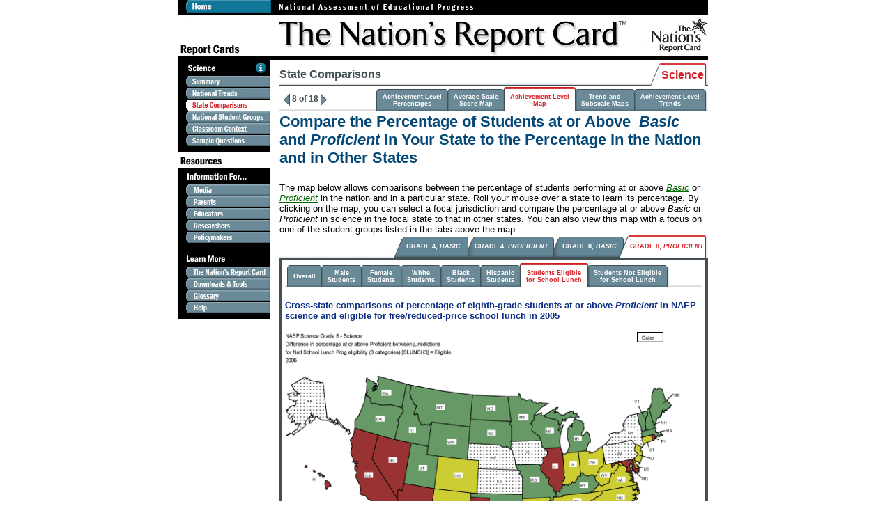

--- FILE ---
content_type: text/html; charset=utf-8
request_url: https://www.nationsreportcard.gov/science_2005/s0108.aspx?tab_id=tab4&subtab_id=Tab_7
body_size: 6725
content:


<!DOCTYPE HTML PUBLIC "-//W3C//DTD HTML 4.01 Transitional//EN">

<html xmlns="http://www.w3.org/1999/xhtml" lang="en">

<head id="ctl00_Head1"><title>
	
NAEP 2005 Assessment Results - Science: State Results: Achievement Level Map

</title><meta http-equiv="Content-Type" content="text/html; charset=utf-8" /><meta http-equiv="Expires" content="0" />

    <!-- Google Tag Manager -->
    <script type="text/javascript">
        (function (w, d, s, l, i) {
            w[l] = w[l] || []; w[l].push({
                'gtm.start':
                    new Date().getTime(), event: 'gtm.js'
            }); var f = d.getElementsByTagName(s)[0],
                j = d.createElement(s), dl = l != 'dataLayer' ? '&l=' + l : ''; j.async = true; j.src =
                    'https://www.googletagmanager.com/gtm.js?id=' + i + dl; f.parentNode.insertBefore(j, f);
        })(window, document, 'script', 'dataLayer', 'GTM-N6K3L68');
    </script>
    <!-- End Google Tag Manager -->

    
    <link href="/legacy/css/irstyles.css" rel="stylesheet" type="text/css" /><link href="/legacy/app_themes/NRC1/Styles/nrc1.css" rel="stylesheet" type="text/css" /><link href="/legacy/app_themes/NRC2/Styles/nrc2.css" rel="stylesheet" type="text/css" /><link href="/legacy/app_themes/NRC3/Styles/nrc3.css" rel="stylesheet" type="text/css" />

    
    <script src="/scripts/jquery.min.js" type="text/javascript"></script>
    <script src="/scripts/jquery.cookie.js" type="text/javascript"></script>
    <script src="/legacy/scripts/irscripts.js" type="text/javascript"></script>
    <script src="/Legacy/scripts/svgcheck.js" type="text/javascript"></script>
    <script language="VBScript" src="/Legacy/scripts/svgcheck.vbs"></script>
    <script src="/legacy/scripts/irscripts.vbs" language="VBScript"></script>
    <script src="/legacy/scripts/irdetection.js" type="text/javascript"></script>
    <script type="text/javascript" src="/adminonly/scripts/GlossaryMigratedPageFix.js"></script>

    <style type="text/css">
        .nrc_body {
            min-height: 100px;
        }
    </style>

    
<script language="JavaScript" src="/subject/scripts/irscripts.js"></script>
<script language="VBScript" src="/subject/scripts/irscripts.vbs"></script>
<script language="JavaScript" src="/subject/scripts/svgcheck.js"></script>
<script language="VBScript" src="/subject/scripts/svgcheck.vbs"></script>
<script language="JavaScript1.1" type="text/JavaScript" src="/subject/scripts/irdetection.js"></script>
<meta name="keywords" content="NAEP 2005 Assessment Results - Science: State Results: Achievement Level Map, grade 4, grade 8, Basic, Proficient, state comparisons,">
<meta name="description" content="NAEP 2005 Assessment Results - Science: State Results: Achievement Level Map">
<link rel="stylesheet" type="text/css" href="/legacy/app_themes/nrc3/Styles/nrc3.css">
<link rel="stylesheet" type="text/css" href="/legacy/app_themes/nrc2/Styles/nrc2.css">
<link rel="stylesheet" type="text/css" href="/legacy/app_themes/nrc1/Styles/nrc1.css">

    </head>

<body>
    <!-- Google Tag Manager (noscript) -->
    <noscript>
        <iframe src="https://www.googletagmanager.com/ns.html?id=GTM-N6K3L68" height="0" width="0" style="display: none; visibility: hidden"></iframe>
    </noscript>
    <!-- End Google Tag Manager (noscript) -->

    <form name="aspnetForm" method="post" action="s0108.aspx?tab_id=tab4&amp;subtab_id=Tab_7" id="aspnetForm">
<div>
<input type="hidden" name="__VIEWSTATE" id="__VIEWSTATE" value="/wEPDwULLTE1NTM0NzI2NjFkZChUNGAQDUQsCw3SEzg4UxN8LuBC" />
</div>

<div>

	<input type="hidden" name="__VIEWSTATEGENERATOR" id="__VIEWSTATEGENERATOR" value="C6CE37FD" />
</div>
        <div align="center">
            <table cellspacing="0" cellpadding="0" border="0" align="center" id="centeredcontainer">
                <tbody>
                    <tr>
                        <td>
                            <!-- banner -->
                            <div id="Nrc_banner2_divNRC">
                                <div style="margin-top: 0px; z-index: -2; margin-left: 0px; position: absolute">
                                    <a href="#skip_navigation">
                                        <img width="1" height="1" border="0" alt="Skip navigation" src="/images/spacer.gif" />
                                    </a>
                                </div>
                                <div id="banner">
                                    <img width="760" height="90" border="0"
                                        alt="National Assessment of Educational Progress - The Nation's Report Card"
                                        usemap="#home" id="Nrc_banner2_imgBanner" src="/Legacy/images/masthead.jpg" />
                                </div>
                                <map name="home" id="home">
                                    <area alt="Home" href="/" coords="12,1,132,19" shape="rect" />
                                </map>
                            </div>
                        </td>
                    </tr>
                    <tr>
                        <td>
                            <!-- body -->
                            <div id="body" class="nrc_body">
                                
<table cellspacing="0" cellpadding="0" border="0">
									<tr>
										<td valign="top">
<div id="leftnav">
<table cellspacing="0" cellpadding="0" border="0"><tr><td rowspan="9" bgcolor="#000000"><img src="/subject/_commonobjects/images/spacer.gif" width="10" height="1" alt=" "></td><td><img alt="Science" src="/subject/_commonobjects/images/lbl_Science.jpg" width="101" height="15"></td><td><a href="/science_2005/s0122.aspx"><img src="/subject/_commonobjects/images/btn_Info.jpg" width="15" height="15" border="0" alt="Information About the 2005 Science Assessment"></a></td><td bgcolor="#000000"><img src="/subject/_commonobjects/images/spacer.gif" width="6" height="1" alt=" "></td><td rowspan="9" bgcolor="#FFFFFF"><img src="/subject/_commonobjects/images/spacer.gif" width="13" height="8" alt=" "></td></tr><tr><td colspan="3" bgcolor="#000000"><img src="/subject/_commonobjects/images/spacer.gif" width="1" height="4" alt=" "></td></tr><tr><td colspan="3"><a href="/science_2005/s0101.aspx"><img height="17" alt="Summary" src="/subject/_commonobjects/images/btn_Summary.jpg" width="122" border="0"></a></td></tr><tr><td colspan="3"><a href="/science_2005/s0102.aspx"><img height="17" alt="National Trends" src="/subject/_commonobjects/images/btn_NationalTrends.jpg" width="122" border="0"></a></td></tr><tr><td colspan="3"><img height="17" alt="State Comparisons" src="/subject/_commonobjects/images/btn_StateComparisons_selected.jpg" width="122" border="0"></td></tr><tr><td colspan="3"><a href="/science_2005/s0110.aspx"><img height="17" alt="National Student Groups" src="/subject/_commonobjects/images/btn_NationalStudentGroups.jpg" width="122" border="0"></a></td></tr><tr><td colspan="3"><a href="/science_2005/s0153.aspx"><img height="17" alt="Classroom Context" src="/subject/_commonobjects/images/btn_ClassroomContext.jpg" width="122" border="0"></a></td></tr><tr><td colspan="3"><a href="/science_2005/s0116.aspx"><img height="17" alt="Sample Questions" src="/subject/_commonobjects/images/btn_SampleQuestions.jpg" width="122" border="0"></a></td></tr><tr><td colspan="3" bgcolor="#000000"><img src="/subject/_commonobjects/images/spacer.gif" width="122" height="7" alt=" "></td></tr></table>
<table cellspacing="0" cellpadding="0" width="145" border="0"><tr><td colspan="2"><img alt="Information" src="/subject/_commonobjects/images/lbl_Resources.jpg" width="132" height="47"></td><td width="13" bgcolor="#ffffff" rowspan="7"><img alt="" src="/subject/_commonobjects/images/spacer.gif" width="13" height="1"></td></tr><tr><td width="10" bgcolor="#000000" rowspan="6"><td><a href="/2005_assessment/s0032.aspx"><img height="17" alt="Media" src="/subject/_commonobjects/images/btn_Media.jpg" width="122" border="0"></a></td></td></tr><tr><td><a href="/2005_assessment/s0037.aspx"><img height="17" alt="Parents" src="/subject/_commonobjects/images/btn_Parents.jpg" width="122" border="0"></a></td></tr><tr><td><a href="/2005_assessment/s0040.aspx"><img height="17" alt="Educators" src="/subject/_commonobjects/images/btn_Educators.jpg" width="122" border="0"></a></td></tr><tr><td><a href="/2005_assessment/s0043.aspx"><img height="17" alt="Researchers" src="/subject/_commonobjects/images/btn_Researchers.jpg" width="122" border="0"></a></td></tr><tr><td><a href="/2005_assessment/s0044.aspx"><img height="17" alt="Policy Makers" src="/subject/_commonobjects/images/btn_Policymakers.jpg" width="122" border="0"></a></td></tr><tr><td width="122" bgcolor="#000000" height="7"><img height="7" alt="" src="/subject/_commonobjects/images/spacer.gif" width="122"></td></tr></table>
<table cellspacing="0" cellpadding="0" width="145" border="0"><tr><td width="10" bgcolor="#000000" rowspan="6"><img alt="" src="/subject/_commonobjects/images/spacer.gif" width="10" height="1"></td><td><img alt="Learn More" src="/subject/_commonobjects/images/lbl_LearnMore.jpg" width="122" height="26"></td><td width="13" bgcolor="#ffffff" rowspan="6"><img alt="" src="/subject/_commonobjects/images/spacer.gif" width="13" height="1"></td></tr><tr><td><a href="/2005_assessment/s0045.aspx"><img height="17" alt="The Nations Report Card" src="/subject/_commonobjects/images/btn_AboutNAEP.jpg" width="122" border="0"></a></td></tr><tr><td><a href="/2005_assessment/s0046.aspx"><img height="17" alt="Downloads & Tools" src="/subject/_commonobjects/images/btn_DownloadsTools.jpg" width="122" border="0"></a></td></tr><tr><td><a target="helpwindow" onclick="javascript:openWin('/glossary.aspx', 560, 600); return false;"><img height="17" alt="Glossary" src="/subject/_commonobjects/images/btn_Glossary.jpg" width="122" border="0"></a></td></tr><tr><td><a target="helpwindow" onclick="javascript:openWin('/reading_math_2005/s0079.aspx', 560, 600); return false;"><img height="17" alt="Help" src="/subject/_commonobjects/images/btn_Help.gif" width="122" border="0"></a></td></tr><tr><td width="122" bgcolor="#000000" height="7"><img height="7" alt="" src="/subject/_commonobjects/images/spacer.gif" width="122"></td></tr></table></div>

										<td valign="top">
											<div id="reporttabnav">
												<table height="35" cellspacing="0" cellpadding="0" width="615" border="0">
													<tr id="tab_nrc">
	<td width="99%" background="/legacy/app_themes/NRC1/Img/lineBg.gif"><span id="Nrc_tab_title1_lblTitle" class="NRC_reportpagetitle">State Comparisons</span>
</td>
	<td align="right">
															<div class="line"><table id="RadTabStrip1" style="width:100%;" cellpadding="0" cellspacing="0" border="0">
	<tr>
		<td valign="top" style="width:100%;"><table id="RadTabStrip1_Sub" style="width:100%;" border="0" cellspacing="0" cellpadding="0">
			<tr>
				<td><table id="RadTabStrip1_T0" border="0" cellspacing="0" cellpadding="0" style="width:100%;" class="TabLabelSelectedStyle">
					<tr>
						<td><img src="/legacy/app_themes/nrc1/Img/tabLeftFirstOn.gif" id="RadTabStrip1_T0_IL" alt=" "></td>
						<td id="RadTabStrip1_T0_T" style="white-space:nowrap;width:100%;background-image:url(/legacy/app_themes/nrc1/Img/tabStripeOn.gif);background-repeat:repeat-x;" class="TabLabelSelectedInnerStyle" title="Reading"><a class="tabhighlighted" href="/science_2005/s0108.aspx">Science</a></td>
						<td><img src="/legacy/app_themes/nrc1/Img/tabRightLastOn.gif" id="RadTabStrip1_T0_IR" alt=" "></td>
					</tr>
				</table>
				</td>
			</tr>
		</table>
		</td>
	</tr>
</table>

<noscript>
		<a href="/science_2005/s0108.aspx">-</a>
	</noscript></div>
														</td>
</tr>

													
												</table>
												<table height="35" cellspacing="0" cellpadding="0" width="615" border="0">
													<tr id="subtab_nrc">
	<td width="99%" background="/legacy/app_themes/NRC2/Img/lineBg.gif"><font face="Verdana" size="1"><strong>
&nbsp;
<a href="/science_2005/s0107.aspx"><img src="/subject/_commonobjects/images/pageleft.gif" alt="Previous" title="Previous" align="absmiddle" border="0" width="9" height="19"></a> <span class="NRC_pageoftotal">8 of 18</span> <a href="/science_2005/s0150.aspx"><img src="/subject/_commonobjects/images/pageright.gif" alt="Next" title="Next" align="absmiddle" border="0" width="9" height="19"></a>
</strong></font></td>
	<td align="right">
															<div class="line"><table id="RadTabStrip2" style="width:100%;" cellpadding="0" cellspacing="0" border="0">
	<tr>
		<td valign="top" style="width:100%;"><table id="RadTabStrip2_Sub" style="width:100%;" border="0" cellspacing="0" cellpadding="0">
			<tr>
				<td style="width:100%;"></td>
				<td><table id="RadTabStrip2_T0" border="0" cellspacing="0" cellpadding="0" style="width:100%;" class="TabLabelDefaultStyle">
					<tr>
						<td><img src="/legacy/app_themes/nrc2/Img/tabLeftFirstOff.gif" id="RadTabStrip2_T0_IL" alt=" "></td>
						<td id="RadTabStrip2_T0_T" style="white-space:nowrap;width:100%;background-image:url(/legacy/app_themes/nrc2/Img/tabStripeOff.gif);background-repeat:repeat-x;" class="TabLabelDefaultInnerStyle"><a class="tabnormal" href="/science_2005/s0106.aspx">Achievement-Level<br>Percentages</a></td>
					</tr>
				</table>
				</td>
				<td><table id="RadTabStrip2_T1" border="0" cellspacing="0" cellpadding="0" style="width:100%;" class="TabLabelDefaultStyle">
					<tr>
						<td><img src="/legacy/app_themes/nrc2/Img/tabMiddleOffOff.gif" id="RadTabStrip2_T1_IL" alt=" "></td>
						<td id="RadTabStrip2_T1_T" style="white-space:nowrap;width:100%;background-image:url(/legacy/app_themes/nrc2/Img/tabStripeOff.gif);background-repeat:repeat-x;" class="TabLabelDefaultInnerStyle"><a class="tabnormal" href="/science_2005/s0107.aspx">Average Scale<br>Score Map</a></td>
					</tr>
				</table>
				</td>
				<td><table id="RadTabStrip2_T2" border="0" cellspacing="0" cellpadding="0" style="width:100%;" class="TabLabelSelectedStyle">
					<tr>
						<td><img src="/legacy/app_themes/nrc2/Img/tabMiddleOffOn.gif" id="RadTabStrip2_T2_IL" alt=" "></td>
						<td id="RadTabStrip2_T2_T" style="white-space:nowrap;width:100%;background-image:url(/legacy/app_themes/nrc2/Img/tabStripeOn.gif);background-repeat:repeat-x;" class="TabLabelSelectedInnerStyle"><a class="tabhighlighted" href="/science_2005/s0108.aspx">Achievement-Level<br>Map</a></td>
					</tr>
				</table>
				</td>
				<td><table id="RadTabStrip2_T3" border="0" cellspacing="0" cellpadding="0" style="width:100%;" class="TabLabelDefaultStyle">
					<tr>
						<td><img src="/legacy/app_themes/nrc2/Img/tabMiddleOnOff.gif" id="RadTabStrip2_T3_IL" alt=" "></td>
						<td id="RadTabStrip2_T3_T" style="white-space:nowrap;width:100%;background-image:url(/legacy/app_themes/nrc2/Img/tabStripeOff.gif);background-repeat:repeat-x;" class="TabLabelDefaultInnerStyle"><a class="tabnormal" href="/science_2005/s0150.aspx">Trend and <br>Subscale Maps</a></td>
					</tr>
				</table>
				</td>
				<td><table id="RadTabStrip2_T4" border="0" cellspacing="0" cellpadding="0" style="width:100%;" class="TabLabelDefaultStyle">
					<tr>
						<td><img src="/legacy/app_themes/nrc2/Img/tabMiddleOffOff.gif" id="RadTabStrip2_T4_IL" alt=" "></td>
						<td id="RadTabStrip2_T4_T" style="white-space:nowrap;width:100%;background-image:url(/legacy/app_themes/nrc2/Img/tabStripeOff.gif);background-repeat:repeat-x;" class="TabLabelDefaultInnerStyle"><a class="tabnormal" href="/science_2005/s0109.aspx">Achievement-Level<br>Trends</a></td>
						<td><img src="/legacy/app_themes/nrc2/Img/tabRightLastOff.gif" id="RadTabStrip2_T4_IR" alt=" "></td>
					</tr>
				</table>
				</td>
			</tr>
		</table>
		</td>
	</tr>
</table>

<noscript>
		<a href="/science_2005/s0106.aspx">-</a><a href="/science_2005/s0107.aspx">-</a><a href="/science_2005/s0108.aspx">-</a><a href="/science_2005/s0150.aspx">-</a><a href="/science_2005/s0109.aspx">-</a>
	</noscript></div>
														</td>
</tr>

													
												</table>
											</div>
											<a name="skip_navigation"></a>
											<table class="NRC_contenttable" cellspacing="0" cellpadding="0" border="0">
												<tr>
													<td colspan="2"><span id="Ewebeditorwithdefaultcontent_Main"><p class="NRC_contentheading1">Compare the Percentage of Students at or Above&#160;&#160;<em>Basic</em> and <i>Proficient</i> in Your State to the Percentage in the&#160;Nation and in Other States</p>

<p class="NRC_contentbody">The map below allows comparisons between the percentage of students performing&#160;at or above <em><a class="glossary_link" href="/glossary.aspx#basic">Basic</a></em> or <em><a class="glossary_link" href="/glossary.aspx#proficient">Proficient</a></em>&#160;in the nation and in a particular state. Roll your mouse over a state to learn its percentage. By clicking on the map, you can select a focal jurisdiction and compare the percentage at or above&#160;<em>Basic</em> or <em>Proficient</em> in science in the focal state to that in other states. You can also view this map with a focus on one of the student groups listed in the tabs above the map.</p>
</span></td>
												</tr>
											</table>
											<a name="chart"></a>
											<table width="100%" cellspacing="0" cellpadding="0" border="0">
												<tr>
													<td align="right">
														<div class="line"><table id="RadTabStrip3" cellpadding="0" cellspacing="0" border="0" style=" ">
	<tr>
		<td valign="top" style="width:100%;"><table id="RadTabStrip3_Sub" style="width:100%;" border="0" cellspacing="0" cellpadding="0">
			<tr>
				<td style="width:100%;"></td>
				<td style="width:100px;"><table id="tab1" border="0" cellspacing="0" cellpadding="0" style="width:100px;" class="TabLabelDefaultStyle">
					<tr>
						<td><img src="/app_themes/nrc3/Img/tabLeftFirstOff.gif" id="tab1_IL" alt=""></td>
						<td id="tab1_T" style="white-space:nowrap;width:100%;background-image:url(/legacy/app_themes/nrc3/Img/tabStripeOff.gif);background-repeat:repeat-x;" class="TabLabelSelectedInnerStyle"><a class="tabnormal" href="/science_2005/s0108.aspx?tab_id=tab1&subtab_id=Tab_7#chart">GRADE 4&#44; <em>BASIC</em></a></td>
					</tr>
				</table>
				</td>
				<td style="width:100px;"><table id="tab2" border="0" cellspacing="0" cellpadding="0" style="width:100px;" class="TabLabelDefaultStyle">
					<tr>
						<td><img src="/app_themes/nrc3/Img/tabMiddleOffOff.gif" id="tab2_IL" alt=""></td>
						<td id="tab2_T" style="white-space:nowrap;width:100%;background-image:url(/legacy/app_themes/nrc3/Img/tabStripeOff.gif);background-repeat:repeat-x;" class="TabLabelDefaultInnerStyle"><a class="tabnormal" href="/science_2005/s0108.aspx?tab_id=tab2&subtab_id=Tab_7#chart"> GRADE 4&#44 <em>PROFICIENT</em></a></td>
					</tr>
				</table>
				</td>
				<td style="width:100px;"><table id="tab3" border="0" cellspacing="0" cellpadding="0" style="width:100px;" class="TabLabelDefaultStyle">
					<tr>
						<td><img src="/app_themes/nrc3/Img/tabMiddleOffOff.gif" id="tab3_IL" alt=""></td>
						<td id="tab3_T" style="white-space:nowrap;width:100%;background-image:url(/legacy/app_themes/nrc3/Img/tabStripeOff.gif);background-repeat:repeat-x;" class="TabLabelDefaultInnerStyle"><a class="tabnormal" href="/science_2005/s0108.aspx?tab_id=tab3&subtab_id=Tab_7#chart">GRADE 8&#44 <em>BASIC</em></a></td>
					</tr>
				</table>
				</td>
				<td style="width:100px;"><table id="tab4" border="0" cellspacing="0" cellpadding="0" style="width:100px;" class="TabLabelSelectedStyle">
					<tr>
						<td><img src="/legacy/app_themes/nrc3/Img/tabMiddleOffOn.gif" id="tab4_IL" alt=" "></td>
						<td id="tab4_T" style="white-space:nowrap;width:100%;background-image:url(/legacy/app_themes/nrc3/Img/tabStripeOn.gif);background-repeat:repeat-x;" class="TabLabelDefaultInnerStyle"><a class="tabhighlighted" href="/science_2005/s0108.aspx?tab_id=tab4&subtab_id=Tab_7#chart">GRADE 8&#44 <em>PROFICIENT</em></a></td>
						<td><img src="/legacy/app_themes/nrc3/Img/tabRightLastOn.gif" id="tab4_IR" alt=" "></td>
					</tr>
				</table>
				</td>
			</tr>
		</table>
		</td>
	</tr>
</table>

</div>
													</td>
												</tr>
											</table>
											<table nrc_class="NRC_contenttable" bordercolor="#435055" cellspacing="0" cellpadding="4" border="3">
												<tr>
													<td>
														<table cellspacing="0" cellpadding="0" width="599" border="0">
															<tr>
																<td width="100%" align="left">
																	<div class="line"><div id="RadMultiPage1">
	<div id="tab1_page" style="width:100%;height:100%;"> 
																				<table id="RadTabStrip4" cellpadding="0" cellspacing="0" border="0" style=" ">
	<tr>
		<td valign="top" style="width:100%;"><table id="RadTabStrip4_Sub" style="width:100%;" border="0" cellspacing="0" cellpadding="0">
			<tr>
				<td><table id="Tab1_1" border="0" cellspacing="0" cellpadding="0" style="width:100%;" class="TabLabelDefaultStyle">
					<tr>
						<td><img src="/app_themes/nrc2/Img/tabLeftFirstOff.gif" id="Tab1_1_IL" alt=""></td>
						<td id="Tab1_1_T" style="white-space:nowrap;width:100%;background-image:url(/legacy/app_themes/nrc2/Img/tabStripeOff.gif);background-repeat:repeat-x;" class="TabLabelDefaultInnerStyle"><a class="tabnormal" href="/science_2005/s0108.aspx?subtab_id=Tab_1&tab_id=tab4#chart">Overall</a></td>
					</tr>
				</table>
				</td>
				<td><table id="Tab1_2" border="0" cellspacing="0" cellpadding="0" style="width:100%;" class="TabLabelDefaultStyle">
					<tr>
						<td><img src="/app_themes/nrc2/Img/tabMiddleOffOff.gif" id="Tab1_2_IL" alt=""></td>
						<td id="Tab1_2_T" style="white-space:nowrap;width:100%;background-image:url(/legacy/app_themes/nrc2/Img/tabStripeOff.gif);background-repeat:repeat-x;" class="TabLabelDefaultInnerStyle"><a class="tabnormal" href="/science_2005/s0108.aspx?subtab_id=Tab_2&tab_id=tab4#chart">Male<br>Students</a></td>
					</tr>
				</table>
				</td>
				<td><table id="Tab1_3" border="0" cellspacing="0" cellpadding="0" style="width:100%;" class="TabLabelDefaultStyle">
					<tr>
						<td><img src="/app_themes/nrc2/Img/tabMiddleOffOff.gif" id="Tab1_3_IL" alt=""></td>
						<td id="Tab1_3_T" style="white-space:nowrap;width:100%;background-image:url(/legacy/app_themes/nrc2/Img/tabStripeOff.gif);background-repeat:repeat-x;" class="TabLabelDefaultInnerStyle"><a class="tabnormal" href="/science_2005/s0108.aspx?subtab_id=Tab_3&tab_id=tab4#chart">Female<br>Students</a></td>
					</tr>
				</table>
				</td>
				<td><table id="Tab1_4" border="0" cellspacing="0" cellpadding="0" style="width:100%;" class="TabLabelDefaultStyle">
					<tr>
						<td><img src="/app_themes/nrc2/Img/tabMiddleOffOff.gif" id="Tab1_4_IL" alt=""></td>
						<td id="Tab1_4_T" style="white-space:nowrap;width:100%;background-image:url(/legacy/app_themes/nrc2/Img/tabStripeOff.gif);background-repeat:repeat-x;" class="TabLabelDefaultInnerStyle"><a class="tabnormal" href="/science_2005/s0108.aspx?subtab_id=Tab_4&tab_id=tab4#chart">White<br>Students</a></td>
					</tr>
				</table>
				</td>
				<td><table id="Tab1_5" border="0" cellspacing="0" cellpadding="0" style="width:100%;" class="TabLabelDefaultStyle">
					<tr>
						<td><img src="/app_themes/nrc2/Img/tabMiddleOffOff.gif" id="Tab1_5_IL" alt=""></td>
						<td id="Tab1_5_T" style="white-space:nowrap;width:100%;background-image:url(/legacy/app_themes/nrc2/Img/tabStripeOff.gif);background-repeat:repeat-x;" class="TabLabelDefaultInnerStyle"><a class="tabnormal" href="/science_2005/s0108.aspx?subtab_id=Tab_5&tab_id=tab4#chart">Black<br>Students</a></td>
					</tr>
				</table>
				</td>
				<td><table id="Tab1_6" border="0" cellspacing="0" cellpadding="0" style="width:100%;" class="TabLabelDefaultStyle">
					<tr>
						<td><img src="/app_themes/nrc2/Img/tabMiddleOffOff.gif" id="Tab1_6_IL" alt=""></td>
						<td id="Tab1_6_T" style="white-space:nowrap;width:100%;background-image:url(/legacy/app_themes/nrc2/Img/tabStripeOff.gif);background-repeat:repeat-x;" class="TabLabelDefaultInnerStyle"><a class="tabnormal" href="/science_2005/s0108.aspx?subtab_id=Tab_6&tab_id=tab4#chart">Hispanic<br>Students</a></td>
					</tr>
				</table>
				</td>
				<td><table id="Tab1_7" border="0" cellspacing="0" cellpadding="0" style="width:100%;" class="TabLabelSelectedStyle">
					<tr>
						<td><img src="/legacy/app_themes/nrc2/Img/tabMiddleOffOn.gif" id="Tab1_7_IL" alt=" "></td>
						<td id="Tab1_7_T" style="white-space:nowrap;width:100%;background-image:url(/legacy/app_themes/nrc2/Img/tabStripeOn.gif);background-repeat:repeat-x;" class="TabLabelDefaultInnerStyle"><a class="tabhighlighted" href="/science_2005/s0108.aspx?subtab_id=Tab_7&tab_id=tab4#chart">Students Eligible<br>for School Lunch</a></td>
					</tr>
				</table>
				</td>
				<td><table id="Tab1_8" border="0" cellspacing="0" cellpadding="0" style="width:100%;" class="TabLabelDefaultStyle">
					<tr>
						<td><img src="/app_themes/nrc2/Img/tabMiddleOnOff.gif" id="Tab1_8_IL" alt=""></td>
						<td id="Tab1_8_T" style="white-space:nowrap;width:100%;background-image:url(/legacy/app_themes/nrc2/Img/tabStripeOff.gif);background-repeat:repeat-x;" class="TabLabelDefaultInnerStyle"><a class="tabnormal" href="/science_2005/s0108.aspx?subtab_id=Tab_8&tab_id=tab4#chart">Students Not Eligible<br>for School Lunch</a></td>
						<td><img src="/app_themes/nrc2/Img/tabRightLastOff.gif" id="Tab1_8_IR" alt=""></td>
					</tr>
				</table>
				</td>
			</tr>
		</table>
		</td>
	</tr>
</table>

 </div>
</div>
<div align="left"><div id="RadMultiPage2">
	<div id="Content_Tab4_7" style="width:100%;height:100%;"> 
																					<span id="Ewebeditorwithdefaultcontent8"><p><span class="NRC_graphicheading"><font size="2">Cross-state comparisons of percentage of eighth-grade students at or above <em>Proficient</em> in NAEP science and eligible for free/reduced-price school lunch in 2005</font></span></p>

<p><script language="JavaScript" type="text/javascript">
<!--
checkAndGetSVGViewer();
emitSVG('src="/subject/_commonobjects/media/svg/s0108_proficient_gr8_sl.svg"  name="SVGEmbed" height="487" width="599"  type="image/svg-xml"','<img  src="/subject/_commonobjects/media/svg/s0108_proficient_gr8_sl.gif" width="599"  height="487" title="Cross-state comparisons of percentage of students at or above Proficient in science and eligible for free/reduced-price lunch, grade 8 public schools: 2005" alt=="Cross-state comparisons of percentage of students at or above Proficient in science and eligible for free/reduced-price lunch, grade 8 public schools: 2005" />')
		// -->
		</script>
		<noscript>
		<img src="/subject/_commonobjects/media/svg/s0108_proficient_gr8_sl.gif" width="599" height="487" title="Cross-state comparisons of percentage of students at or above Proficient in science and eligible for free/reduced-price lunch, grade 8 public schools: 2005" alt="Cross-state comparisons of percentage of students at or above Proficient in science and eligible for free/reduced-price lunch, grade 8 public schools: 2005">
		</noscript>
<br>
<span class="NRC_itag">NOTE: View complete data with standard errors for&#160;<a href="http://nces.ed.gov/nationsreportcard/nde/viewresults.asp?pid=4-2-8-SCI-National Public,Alabama,Alaska,Arizona,Arkansas,California,Colorado,Connecticut,Delaware,District of Columbia,DoDEA,Florida,Georgia,Hawaii,Idaho,Illinois,Indiana,Iowa,Kansas,Kentucky,Louisiana,Maine,Maryland,Massachusetts,Michigan,Minnesota,Mississippi,Missouri,Montana,Nebraska,Nevada,New Hampshire,New Jersey,New Mexico,New York,North Carolina,North Dakota,Ohio,Oklahoma,Oregon,Pennsylvania,Rhode Island,South Carolina,South Dakota,Tennessee,Texas,Utah,Vermont,Virginia,Washington,West Virginia,Wisconsin,Wyoming---10-SLUNCH3-20053,20003,19963--RC-AB,AP-5-0-0--1-0--0-3--0--1">grade 8</a>.<br>
</span><span class="NRC_PRINT_only"></span></p>
</span> </div><div id="Content_Tab5_1" style="display:none;width:100%;height:100%;"> 
																					<span id="Ewebeditorwithdefaultcontent10"></span> </div><div id="Content_Tab5_2" style="display:none;width:100%;height:100%;"> 
																					<span id="Ewebeditorwithdefaultcontent11"></span> </div><div id="Content_Tab5_3" style="display:none;width:100%;height:100%;"> 
																					<span id="Ewebeditorwithdefaultcontent12"></span> </div><div id="Content_Tab5_4" style="display:none;width:100%;height:100%;"> 
																					<span id="Ewebeditorwithdefaultcontent13"></span> </div><div id="Content_Tab5_5" style="display:none;width:100%;height:100%;"> 
																					<span id="Ewebeditorwithdefaultcontent14"></span> </div><div id="Content_Tab5_6" style="display:none;width:100%;height:100%;"> 
																					<span id="Ewebeditorwithdefaultcontent15"></span> </div><div id="Content_Tab5_7" style="display:none;width:100%;height:100%;"> 
																					<span id="Ewebeditorwithdefaultcontent16"></span> </div><div id="Content_Tab5_8" style="display:none;width:100%;height:100%;"> 
																					<span id="Ewebeditorwithdefaultcontent17"></span> </div><div id="Content_Tab6_1" style="display:none;width:100%;height:100%;"> 
																					<span id="Ewebeditorwithdefaultcontent18"></span> </div><div id="Content_Tab6_2" style="display:none;width:100%;height:100%;"> 
																					<span id="Ewebeditorwithdefaultcontent19"></span> </div><div id="Content_Tab6_3" style="display:none;width:100%;height:100%;"> 
																					<span id="Ewebeditorwithdefaultcontent20"></span> </div><div id="Content_Tab6_4" style="display:none;width:100%;height:100%;"> 
																					<span id="Ewebeditorwithdefaultcontent21"></span> </div><div id="Content_Tab6_5" style="display:none;width:100%;height:100%;"> 
																					<span id="Ewebeditorwithdefaultcontent22"></span> </div><div id="Content_Tab6_6" style="display:none;width:100%;height:100%;"> 
																					<span id="Ewebeditorwithdefaultcontent23"></span> </div><div id="Content_Tab6_7" style="display:none;width:100%;height:100%;"> 
																					<span id="Ewebeditorwithdefaultcontent24"></span> </div><div id="Content_Tab6_8" style="display:none;width:100%;height:100%;"> 
																					<span id="Ewebeditorwithdefaultcontent25"></span> </div>
</div>

																		</div>
																	</div>
																</td>
															</tr>
														</table>
													</td>
												</tr>
											</table>
											<table id="bottomtexttable" cellspacing="0" cellpadding="0" width="615" border="0">
												<tr>
													<td>
														<span id="EWebEditorWithDefaultContent1"><p class="NRC_contentbody">See <a class="linkcontentbody" href="/reading_math_2005/s0079.aspx?#anchor8" target="helpwindow">Help</a>&#160;to download the SVG viewer to use this interactive map properly.</p>

<p class="NRC_contentbody">Learn more about the&#160;NAEP&#160;<a class="linkcontentbody" href="http://nces.ed.gov/nationsreportcard/science/">science assessment</a><span class="NRC_NRC_only">&#160;on the NAEP website</span>. Specific information about state performance is available in the <a class="linkcontentbody" href="http://nces.ed.gov/nationsreportcard/states/" target="_blank">State Profiles</a> tool.</p>

<p class="NRC_contentbody">View information about the percentage of&#160;<a class="linkcontentbody" href="/science_2005/s0120.aspx">students with disabilities and English language learners identified, excluded, and assessed</a>&#160;at the state level.</p>

<span class="NRC_contentbody">Find out which&#160;<a class="linkcontentbody" href="http://nces.ed.gov/nationsreportcard/about/statepartic.aspx">states participated in the 2005 science assessment</a>.<p> 

<p class="NRC_contentbody"> </p>
</span>
														<form name="form1" method="post" action=" ">
<img src="/subject/_commonobjects/images/thumbsnapshot.jpg" width="36" height="41" align="absmiddle" alt="View State Snapshot"><span class="NRC_contentheading3">View State Snapshot:</span>
<select name="jurisdictions" id="jurisdictions">
	<option value="AL">Alabama
	<option value="AZ">Arizona
	<option value="AR">Arkansas
	<option value="CA">California
	<option value="CO">Colorado
	<option value="CT">Connecticut
	<option value="DE">Delaware
	<option value="DS">DoDEA
	<option value="FL">Florida
	<option value="GA">Georgia
	<option value="HI">Hawaii
	<option value="ID">Idaho
	<option value="IL">Illinois
	<option value="IN">Indiana
	<option value="KY">Kentucky
	<option value="LA">Louisiana
	<option value="ME">Maine
	<option value="MD">Maryland
	<option value="MA">Massachusetts
	<option value="MI">Michigan
	<option value="MN">Minnesota
	<option value="MS">Mississippi
	<option value="MO">Missouri
	<option value="MT">Montana
	<option value="NV">Nevada
	<option value="NH">New Hampshire
	<option value="NJ">New Jersey
	<option value="NM">New Mexico
	<option value="NC">North Carolina
	<option value="ND">North Dakota
	<option value="OH">Ohio
	<option value="OK">Oklahoma
	<option value="OR">Oregon
	<option value="RI">Rhode Island
	<option value="SC">South Carolina
	<option value="SD">South Dakota
	<option value="TN">Tennessee
	<option value="TX">Texas
	<option value="UT">Utah
	<option value="VT">Vermont
	<option value="VA">Virginia
	<option value="WA">Washington
	<option value="WV">West Virginia
	<option value="WI">Wisconsin
	<option value="WY">Wyoming
</select>
<input name="btnSnapshotGrade4" type="button" value="Grade 4" onclick="jumpMenuGo('http://nces.ed.gov/nationsreportcard/pdf/stt2005/2006467','jurisdictions','parent',0,'4')">
<input name="btnSnapshotGrade8" type="button" value="Grade 8" onclick="jumpMenuGo('http://nces.ed.gov/nationsreportcard/pdf/stt2005/2006467','jurisdictions','parent',0,'8')">
</form>


														
<div id="bottomtabs">
	<p>
		<img id="Nrc_print_download1_imgInfo" usemap="#bottomnav" src="/subject/_commonobjects/images/footertabs_2005science_mapset2.jpg" height="37" width="602" alt="Download and Print" border="0"></p>
	<map name="bottomnav">
<area shape="RECT" coords="360,2,430,23" href="/science_2005/s0108.aspx?printver=Y&tab_id=tab4&subtab_id=Tab_7" target="printver" alt="Print This Page">
<area shape="RECT" coords="449,2,580,23" href="http://nces.ed.gov/pubsearch/pubsinfo.asp?pubid=2006466" target="_blank" alt="Download Science Report">
</map>
</div>
<span id="MetaTags1"></span><span id="NRCConfigurator1"></span>
													</span></td>
												</tr>
											</table>
											<div class="pageupdated">
<hr noshade="" size="1"><span>
												
												

											</span></div>
											</td>
									</td></tr>
								</table>
                            </div>
                        </td>
                    </tr>
                </tbody>
            </table>
        </div>

        <!-- footer -->
        <div id="Nrc_footer1_divNRC">
            <p align="center" class="NRC_footer">
                <a target="_blank" href="http://nces.ed.gov/nationsreportcard/" class="linkfooter">National 
			            Assessment of Educational Progress</a>, <a class="linkfooter" target="_blank" href="http://www.nagb.org/">National Assessment Governing Board</a><br />
                <a class="linkfooter" target="_blank" href="http://nces.ed.gov/">National Center 
			            for Education Statistics</a>, <a target="_blank" class="linkfooter" href="http://www.ed.gov/about/offices/list/ies/index.html?src=oc">Institute of Education Sciences</a><br />
                <a target="_blank" class="linkfooter" href="http://www.ed.gov/">U.S. Department of 
			            Education</a>
            </p>
        </div>
    </form>
    <script type="text/javascript" src="/js/federated-analytics.all.min.js"></script>
</body>

</html>



--- FILE ---
content_type: text/css
request_url: https://www.nationsreportcard.gov/legacy/css/irstyles.css
body_size: 1161
content:
.menuLink1 {
	FONT-SIZE: 11px; COLOR: #000000; FONT-FAMILY: Arial, Helvetica, sans-serif; TEXT-DECORATION: none
}
.menuLink1 NOBR {
	FONT-SIZE: 11px; COLOR: #000000; FONT-FAMILY: Arial, Helvetica, sans-serif; TEXT-DECORATION: none
}
.menuLink2 {
	FONT-SIZE: 11px; COLOR: #000000; FONT-FAMILY: Arial, Helvetica, sans-serif; TEXT-DECORATION: none
}
A.menuLink1:hover {
	COLOR: #990000
}
A.menuLink1:hover NOBR {
	COLOR: #990000
}
A.menuLink2:hover {
	COLOR: #990000
}
.greenMenu {
	BACKGROUND-COLOR: #baddc4
}
.blueMenu {
	BACKGROUND-COLOR: #bccdd8
}
A.tabnormal:link {
	COLOR: #ffffff; TEXT-DECORATION: none
}
A.tabnormal:visited {
	COLOR: #ffffff; TEXT-DECORATION: none
}
A.tabhighlighted:link {
	COLOR: #da2027; TEXT-DECORATION: none
}
A.tabhighlighted:visited {
	COLOR: #da2027; TEXT-DECORATION: none
}
A.glossary_link:link {
	COLOR: #006600
}
A.glossary_link:visited {
	COLOR: #006600
}
DIV#banner {
	DISPLAY: block
}
DIV#bottomtabs {
	DISPLAY: block
}
DIV#leftnav {
	DISPLAY: block
}
DIV#reporttabnav {
	DISPLAY: block
}
BODY {
	MARGIN-TOP: 0px; MARGIN-LEFT: 0px
}
A.linkcontentbody:link {
	COLOR: #0000cc
}
A.linkcontentbody:visited {
	COLOR: #663399
}
A.linkfooter:link {
	COLOR: #000000
}
A.linkfooter:visited {
	COLOR: #000000
}
A.linkglossary:link {
	COLOR: #006600
}
A.linkglossary:visited {
	COLOR: #006600
}
.NRC_celltextsmall {
	FONT-SIZE: 0.65em; FONT-FAMILY: Verdana, Arial, Helvetica, sans-serif
}
.NRC_container {
	WIDTH: 760px
}
.NRC_contentbody {
	FONT-SIZE: 0.84em; FONT-FAMILY: Arial,Helvetica,sans-serif;
}
.NRC_contentbodyindented {
	MARGIN-LEFT: 3em
}
.NRC_contentbullets {
	MARGIN-BOTTOM: 0.7em
}
.NRC_contentheading1 {
	FONT-SIZE: 1.4em; FONT-WEIGHT: bold; COLOR: #044877; FONT-FAMILY: "Arial Narrow", "Helvetica Narrow", Arial, Helvetica, sans-serif
}
.NRC_contentheading2 {
	FONT-SIZE: 1.1em; FONT-WEIGHT: bold; COLOR: #044877; FONT-FAMILY: "Arial Narrow", "Helvetica Narrow", Arial, Helvetica, sans-serif
}
.NRC_contentheading3 {
	FONT-SIZE: 1em; FONT-WEIGHT: bold; COLOR: #044877; FONT-FAMILY: "Arial Narrow", "Helvetica Narrow", Arial, Helvetica, sans-serif
}
.NRC_contentindent {
	MARGIN-LEFT: 32px
}
.NRC_contentquestion {
	FONT-SIZE: 1em; FONT-WEIGHT: bold; COLOR: #044877; FONT-STYLE: italic; FONT-FAMILY: "Times New Roman", Times, serif
}
.NRC_contenttable {
	WIDTH: 615px
}
.NRC_footer {
	FONT-SIZE: 0.65em; FONT-FAMILY: Verdana, Arial, Helvetica, sans-serif
}
.NRC_graphicheading {
	FONT-SIZE: 0.75em; FONT-WEIGHT: bold; COLOR: #0c2e86; FONT-FAMILY: "Trebuchet MS", Arial, Helvetica, sans-serif; TEXT-ALIGN: left
}
.NRC_homebutton {
	LEFT: 1px; POSITION: absolute; TOP: 1px
}
.NRC_itag {
	FONT-SIZE: 0.6em; FONT-FAMILY: Verdana, Arial, Helvetica, sans-serif
}
.NRC_itagboldblue {
	FONT-SIZE: 0.6em; FONT-WEIGHT: bold; COLOR: #0c2e86; FONT-FAMILY: Verdana, Arial, Helvetica, sans-serif
}
.NRC_moreinfolink {
	FONT-SIZE: 0.7em; MARGIN-LEFT: 16px; COLOR: #0000cc; FONT-FAMILY: Verdana, Arial, Helvetica, sans-serif
}
.NRC_NAEP_only {
	BACKGROUND-COLOR: #99cc33
}
.NRC_NRC_only {
	BACKGROUND-COLOR: #FFFFFF
}
.NRC_pageoftotal {
	FONT-SIZE: 1.2em; FONT-WEIGHT: bold; COLOR: #435055; FONT-FAMILY: Verdana, Arial, Helvetica, sans-serif
}
.NRC_PRINT_only {
	BACKGROUND-COLOR: #66ddff
}
.NRC_readfirstarea_report {
	FONT-SIZE: 1em
}
.NRC_reportpagetitle {
	FONT-SIZE: 16px; FONT-WEIGHT: bold; COLOR: #435055; FONT-FAMILY: Arial, Helvetica, sans-serif
}
.NRC_samplequestionfooter {
	FONT-SIZE: 1em; FONT-WEIGHT: bold; PADDING-RIGHT: 1em; PADDING-BOTTOM: 0.1em; MARGIN-LEFT: 120px; COLOR: #ffffff; FONT-FAMILY: "Arial Narrow", "Helvetica Narrow", Arial, Helvetica, sans-serif; TEXT-ALIGN: right
}
.NRC_samplequestionfooterblue {
	BACKGROUND-COLOR: #7e93c7
}
.NRC_samplequestionfootergreen {
	BACKGROUND-COLOR: #65a798
}
.NRC_samplequestionhead {
	FONT-SIZE: 1.1em; FONT-WEIGHT: bold; MARGIN-BOTTOM: 0em; PADDING-LEFT: 1em; PADDING-BOTTOM: 0.1em; COLOR: #ffffff; MARGIN-RIGHT: 80px; FONT-FAMILY: "Arial Narrow", "Helvetica Narrow", Arial, Helvetica, sans-serif
}
.NRC_samplequestionheadblue {
	BACKGROUND-COLOR: #00549e
}
.NRC_samplequestionheadgreen {
	BACKGROUND-COLOR: #006f53
}
.NRC_samplequestionleadtext {
	FONT-SIZE: 1em; FONT-FAMILY: "Times New Roman", Times, serif; PADDING-RIGHT: 1em; PADDING-LEFT: 1em 
}
.NRC_samplequestiontext {
	FONT-SIZE: 0.8em; MARGIN-LEFT: 3em; MARGIN-RIGHT: 4em; FONT-FAMILY: "Courier New", Courier, mono
}
.NRC_sampquesbkgd {
	BACKGROUND-COLOR: #fee6cb
}
.NRC_sampquesbluetext {
	FONT-WEIGHT: bold; COLOR: #044877
}
.NRC_sampquesgreentext {
	FONT-WEIGHT: bold; COLOR: #006f53
}
.NRC_tablefootnote {
	FONT-SIZE: 0.6em; FONT-FAMILY: Verdana, Arial, Helvetica, sans-serif
}
.NRC_xsmallsans {
	FONT-SIZE: 0.7em; FONT-FAMILY: Verdana, Arial, Helvetica, sans-serif
}
H6		/*Used for last-updated line, footnotes, etc. */
{
    FONT-SIZE: 8pt;
    COLOR: #666666;
    FONT-STYLE: italic;
    FONT-FAMILY: "times new roman", times, serif
}


--- FILE ---
content_type: application/javascript
request_url: https://www.nationsreportcard.gov/legacy/scripts/irscripts.js
body_size: 1245
content:
// JavaScript Document
function openWin(theURL,theWidth,theHeight)
{
aWindow=window.open(theURL,"popupwin","width="+((theWidth!=null)?theWidth:350)+",height="+((theHeight!=null)?theHeight:300)+",scrollbars=yes,resizable=yes,screenX=0,screenY=0,top=0,left=0,top=0,left=0");
aWindow.focus();
}
function openGlossaryWin(theURL,theWidth,theHeight)
{
aWindow=window.open(theURL,"popupwin","width="+((theWidth!=null)?theWidth:600)+",height="+((theHeight!=null)?theHeight:560)+",scrollbars=yes,resizable=yes,screenX=0,screenY=0,top=0,left=0,top=0,left=0");
aWindow.focus();
}
function openRefsWin(theURL,theWidth,theHeight)
{
aWindow=window.open(theURL,"popuprefswin","width="+((theWidth!=null)?theWidth:500)+",height="+((theHeight!=null)?theHeight:200)+",scrollbars=yes,resizable=yes,screenX=0,screenY=0,top=0,left=0,top=0,left=0,toolbar=yes");
aWindow.focus();
}

function getCookieVal (offset) {
  var endstr = document.cookie.indexOf (";", offset);
  if (endstr == -1)
    endstr = document.cookie.length;
  return unescape(document.cookie.substring(offset, endstr));
}

function GetCookie (name) {
  var arg = name + "=";
  var alen = arg.length;
  var clen = document.cookie.length;
  var i = 0;
  while (i < clen) {
    var j = i + alen;
    if (document.cookie.substring(i, j) == arg)
      return getCookieVal (j);
    i = document.cookie.indexOf(" ", i) + 1;
    if (i == 0) break;
  }
  return null;
}

// Macromedia Dreamweaver functions
function MM_preloadImages() { //v3.0
  var d=document; if(d.images){ if(!d.MM_p) d.MM_p=new Array();
    var i,j=d.MM_p.length,a=MM_preloadImages.arguments; for(i=0; i<a.length; i++)
    if (a[i].indexOf("#")!=0){ d.MM_p[j]=new Image; d.MM_p[j++].src=a[i];}}
}

function MM_swapImgRestore() { //v3.0
  var i,x,a=document.MM_sr; for(i=0;a&&i<a.length&&(x=a[i])&&x.oSrc;i++) x.src=x.oSrc;
}

function MM_findObj(n, d) { //v4.01
  var p,i,x;  if(!d) d=document; if((p=n.indexOf("?"))>0&&parent.frames.length) {
    d=parent.frames[n.substring(p+1)].document; n=n.substring(0,p);}
  if(!(x=d[n])&&d.all) x=d.all[n]; for (i=0;!x&&i<d.forms.length;i++) x=d.forms[i][n];
  for(i=0;!x&&d.layers&&i<d.layers.length;i++) x=MM_findObj(n,d.layers[i].document);
  if(!x && d.getElementById) x=d.getElementById(n); return x;
}
function jumpMenu(baseUrl,targ,selObj,restore,grade){ //v3.0
  eval(targ+".location='"+baseUrl+selObj.options[selObj.selectedIndex].value+grade+".pdf'");
  if (restore) selObj.selectedIndex=0;
}

function jumpMenuGo(baseUrl, selName,targ,restore,grade){ //v3.0
  var selObj = MM_findObj(selName); if (selObj) jumpMenu(baseUrl, targ,selObj,restore,grade);
}
function MM_swapImage() { //v3.0
  var i,j=0,x,a=MM_swapImage.arguments; document.MM_sr=new Array; for(i=0;i<(a.length-2);i+=3)
   if ((x=MM_findObj(a[i]))!=null){document.MM_sr[j++]=x; if(!x.oSrc) x.oSrc=x.src; x.src=a[i+2];}
}
function MM_goToURL() { //v3.0
  var i, args=MM_goToURL.arguments; document.MM_returnValue = false;
  for (i=0; i<(args.length-1); i+=2) eval(args[i]+".location='"+args[i+1]+"'");
}


// Flash detection globals
<!--
// Major version of Flash required
var requiredMajorVersion = 7;
// Minor version of Flash required
var requiredMinorVersion = 0;
// Minor version of Flash required
var requiredRevision = 0;
// the version of javascript supported
var jsVersion = 1.1;
// -->



--- FILE ---
content_type: application/javascript
request_url: https://www.nationsreportcard.gov/subject/scripts/irscripts.js
body_size: 1245
content:
// JavaScript Document
function openWin(theURL,theWidth,theHeight)
{
aWindow=window.open(theURL,"popupwin","width="+((theWidth!=null)?theWidth:350)+",height="+((theHeight!=null)?theHeight:300)+",scrollbars=yes,resizable=yes,screenX=0,screenY=0,top=0,left=0,top=0,left=0");
aWindow.focus();
}
function openGlossaryWin(theURL,theWidth,theHeight)
{
aWindow=window.open(theURL,"popupwin","width="+((theWidth!=null)?theWidth:600)+",height="+((theHeight!=null)?theHeight:560)+",scrollbars=yes,resizable=yes,screenX=0,screenY=0,top=0,left=0,top=0,left=0");
aWindow.focus();
}
function openRefsWin(theURL,theWidth,theHeight)
{
aWindow=window.open(theURL,"popuprefswin","width="+((theWidth!=null)?theWidth:500)+",height="+((theHeight!=null)?theHeight:200)+",scrollbars=yes,resizable=yes,screenX=0,screenY=0,top=0,left=0,top=0,left=0,toolbar=yes");
aWindow.focus();
}

function getCookieVal (offset) {
  var endstr = document.cookie.indexOf (";", offset);
  if (endstr == -1)
    endstr = document.cookie.length;
  return unescape(document.cookie.substring(offset, endstr));
}

function GetCookie (name) {
  var arg = name + "=";
  var alen = arg.length;
  var clen = document.cookie.length;
  var i = 0;
  while (i < clen) {
    var j = i + alen;
    if (document.cookie.substring(i, j) == arg)
      return getCookieVal (j);
    i = document.cookie.indexOf(" ", i) + 1;
    if (i == 0) break;
  }
  return null;
}

// Macromedia Dreamweaver functions
function MM_preloadImages() { //v3.0
  var d=document; if(d.images){ if(!d.MM_p) d.MM_p=new Array();
    var i,j=d.MM_p.length,a=MM_preloadImages.arguments; for(i=0; i<a.length; i++)
    if (a[i].indexOf("#")!=0){ d.MM_p[j]=new Image; d.MM_p[j++].src=a[i];}}
}

function MM_swapImgRestore() { //v3.0
  var i,x,a=document.MM_sr; for(i=0;a&&i<a.length&&(x=a[i])&&x.oSrc;i++) x.src=x.oSrc;
}

function MM_findObj(n, d) { //v4.01
  var p,i,x;  if(!d) d=document; if((p=n.indexOf("?"))>0&&parent.frames.length) {
    d=parent.frames[n.substring(p+1)].document; n=n.substring(0,p);}
  if(!(x=d[n])&&d.all) x=d.all[n]; for (i=0;!x&&i<d.forms.length;i++) x=d.forms[i][n];
  for(i=0;!x&&d.layers&&i<d.layers.length;i++) x=MM_findObj(n,d.layers[i].document);
  if(!x && d.getElementById) x=d.getElementById(n); return x;
}
function jumpMenu(baseUrl,targ,selObj,restore,grade){ //v3.0
  eval(targ+".location='"+baseUrl+selObj.options[selObj.selectedIndex].value+grade+".pdf'");
  if (restore) selObj.selectedIndex=0;
}

function jumpMenuGo(baseUrl, selName,targ,restore,grade){ //v3.0
  var selObj = MM_findObj(selName); if (selObj) jumpMenu(baseUrl, targ,selObj,restore,grade);
}
function MM_swapImage() { //v3.0
  var i,j=0,x,a=MM_swapImage.arguments; document.MM_sr=new Array; for(i=0;i<(a.length-2);i+=3)
   if ((x=MM_findObj(a[i]))!=null){document.MM_sr[j++]=x; if(!x.oSrc) x.oSrc=x.src; x.src=a[i+2];}
}
function MM_goToURL() { //v3.0
  var i, args=MM_goToURL.arguments; document.MM_returnValue = false;
  for (i=0; i<(args.length-1); i+=2) eval(args[i]+".location='"+args[i+1]+"'");
}


// Flash detection globals
<!--
// Major version of Flash required
var requiredMajorVersion = 7;
// Minor version of Flash required
var requiredMinorVersion = 0;
// Minor version of Flash required
var requiredRevision = 0;
// the version of javascript supported
var jsVersion = 1.1;
// -->



--- FILE ---
content_type: application/javascript
request_url: https://www.nationsreportcard.gov/legacy/scripts/irdetection.js
body_size: 1186
content:
// Flash Player detection code   JAVASCRIPT 1.1
<!-- // Detect Client Browser type
var isIE  = (navigator.appVersion.indexOf("MSIE") != -1) ? true : false;
var isWin = (navigator.appVersion.toLowerCase().indexOf("win") != -1) ? true : false;
var isOpera = (navigator.userAgent.indexOf("Opera") != -1) ? true : false;
jsVersion = 1.1;
// JavaScript helper required to detect Flash Player PlugIn version information
function JSGetSwfVer(i){
	// NS/Opera version >= 3 check for Flash plugin in plugin array
	if (navigator.plugins != null && navigator.plugins.length > 0) {
		if (navigator.plugins["Shockwave Flash 2.0"] || navigator.plugins["Shockwave Flash"]) {
			var swVer2 = navigator.plugins["Shockwave Flash 2.0"] ? " 2.0" : "";
      		var flashDescription = navigator.plugins["Shockwave Flash" + swVer2].description;
			descArray = flashDescription.split(" ");
			tempArrayMajor = descArray[2].split(".");
			versionMajor = tempArrayMajor[0];
			versionMinor = tempArrayMajor[1];
			if ( descArray[3] != "" ) {
				tempArrayMinor = descArray[3].split("r");
			} else {
				tempArrayMinor = descArray[4].split("r");
			}
      		versionRevision = tempArrayMinor[1] > 0 ? tempArrayMinor[1] : 0;
            flashVer = versionMajor + "." + versionMinor + "." + versionRevision;
      	} else {
			flashVer = -1;
		}
	}
	// MSN/WebTV 2.6 supports Flash 4
	else if (navigator.userAgent.toLowerCase().indexOf("webtv/2.6") != -1) flashVer = 4;
	// WebTV 2.5 supports Flash 3
	else if (navigator.userAgent.toLowerCase().indexOf("webtv/2.5") != -1) flashVer = 3;
	// older WebTV supports Flash 2
	else if (navigator.userAgent.toLowerCase().indexOf("webtv") != -1) flashVer = 2;
	// Can't detect in all other cases
	else {

		flashVer = -1;
	}
	return flashVer;
}
// If called with no parameters this function returns a floating point value
// which should be the version of the Flash Player or 0.0
// ex: Flash Player 7r14 returns 7.14
// If called with reqMajorVer, reqMinorVer, reqRevision returns true if that version or greater is available
function DetectFlashVer(reqMajorVer, reqMinorVer, reqRevision)
{
 	reqVer = parseFloat(reqMajorVer + "." + reqRevision);
   	// loop backwards through the versions until we find the newest version
	for (i=25;i>0;i--) {
		if (isIE && isWin && !isOpera) {
			versionStr = VBGetSwfVer(i);
		} else {
			versionStr = JSGetSwfVer(i);
		}
		if (versionStr == -1 ) {
			return false;
		} else if (versionStr != 0) {
			if(isIE && isWin && !isOpera) {
				tempArray         = versionStr.split(" ");
				tempString        = tempArray[1];
				versionArray      = tempString .split(",");
			} else {
				versionArray      = versionStr.split(".");
			}
			versionMajor      = versionArray[0];
			versionMinor      = versionArray[1];
			versionRevision   = versionArray[2];

			versionString     = versionMajor + "." + versionRevision;   // 7.0r24 == 7.24
			versionNum        = parseFloat(versionString);
        	// is the major.revision >= requested major.revision AND the minor version >= requested minor
			if ( (versionMajor > reqMajorVer) && (versionNum >= reqVer) ) {
				return true;
			} else {
				return ((versionNum >= reqVer && versionMinor >= reqMinorVer) ? true : false );
			}
		}
	}
	return (reqVer ? false : 0.0);
}

